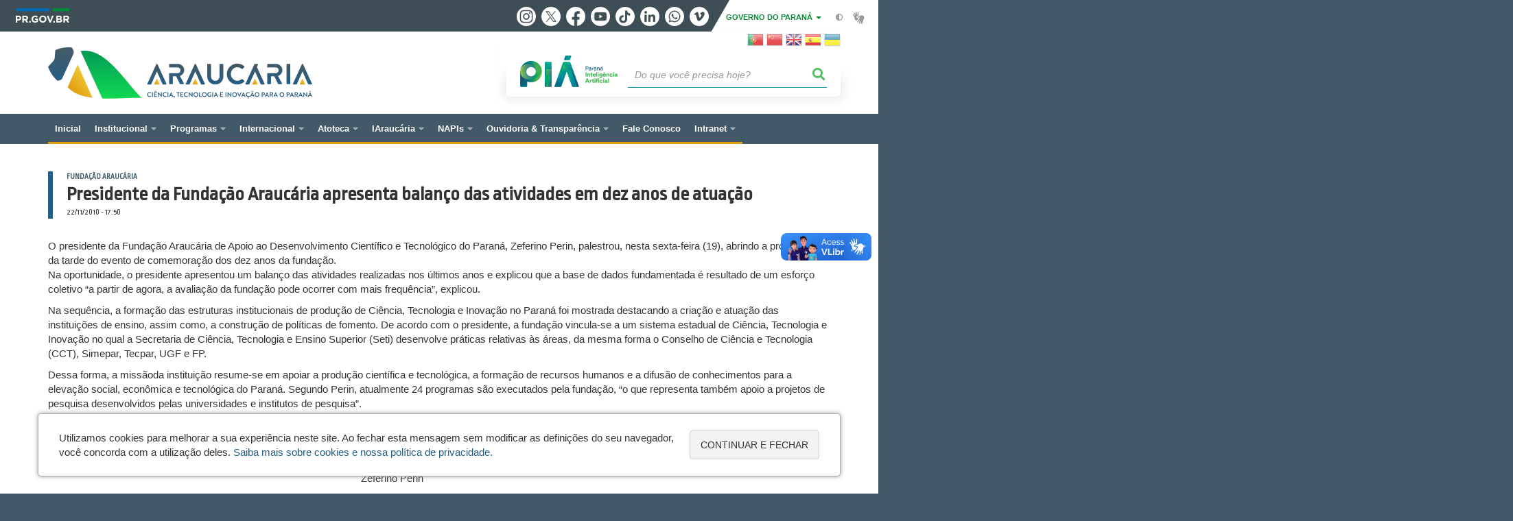

--- FILE ---
content_type: text/html; charset=UTF-8
request_url: https://www.fappr.pr.gov.br/Noticia/Presidente-da-Fundacao-Araucaria-apresenta-balanco-das-atividades-em-dez-anos-de-atuacao
body_size: 53398
content:
<!DOCTYPE html>
<html  lang="pt-br" dir="ltr" prefix="content: http://purl.org/rss/1.0/modules/content/  dc: http://purl.org/dc/terms/  foaf: http://xmlns.com/foaf/0.1/  og: http://ogp.me/ns#  rdfs: http://www.w3.org/2000/01/rdf-schema#  schema: http://schema.org/  sioc: http://rdfs.org/sioc/ns#  sioct: http://rdfs.org/sioc/types#  skos: http://www.w3.org/2004/02/skos/core#  xsd: http://www.w3.org/2001/XMLSchema# ">
  <head>
    <meta charset="utf-8" />
<link rel="canonical" href="https://www.fappr.pr.gov.br/Noticia/Presidente-da-Fundacao-Araucaria-apresenta-balanco-das-atividades-em-dez-anos-de-atuacao" />
<meta name="description" content="O presidente da Fundação Araucária de Apoio ao Desenvolvimento Científico e Tecnológico do Paraná, Zeferino Perin, palestrou, nesta sexta-feira (19), abrindo a programação da tarde do evento de comemoração dos dez anos da fundação" />
<meta property="og:site_name" content="Fundação Araucária" />
<meta property="og:type" content="Notícia" />
<meta property="og:url" content="https://www.fappr.pr.gov.br/Noticia/Presidente-da-Fundacao-Araucaria-apresenta-balanco-das-atividades-em-dez-anos-de-atuacao" />
<meta property="og:title" content="Presidente da Fundação Araucária apresenta balanço das atividades em dez anos de atuação" />
<meta property="og:description" content="O presidente da Fundação Araucária de Apoio ao Desenvolvimento Científico e Tecnológico do Paraná, Zeferino Perin, palestrou, nesta sexta-feira (19), abrindo a programação da tarde do evento de comemoração dos dez anos da fundação" />
<meta property="og:image" content="https://web.celepar.pr.gov.br/drupal/images/logo_parana_400x173.png" />
<meta property="og:image:width" content="400" />
<meta property="og:image:height" content="173" />
<meta name="google-site-verification" content="94lIf11FfYknFKxDtQGEUR3gfE-KzwGqHrY3EMPTYjc" />
<meta name="MobileOptimized" content="width" />
<meta name="HandheldFriendly" content="true" />
<meta name="viewport" content="width=device-width, initial-scale=1.0" />
<link rel="stylesheet" media="screen" title="default" href="https://www.fappr.pr.gov.br/themes/custom/celepar_base_v2/css/styles.css?v=1.1.2" />
<link rel="shortcut icon" href="/sites/fundacao-araucaria/themes/custom/fundacao_araucaria/favicon.ico" type="image/vnd.microsoft.icon" />
<link rel="revision" href="https://www.fappr.pr.gov.br/Noticia/Presidente-da-Fundacao-Araucaria-apresenta-balanco-das-atividades-em-dez-anos-de-atuacao" />
<script src="/sites/fundacao-araucaria/arquivos_restritos/files/google_tag/default/google_tag.script.js?t99v1o" defer></script>
<script>window.a2a_config=window.a2a_config||{};a2a_config.callbacks=[];a2a_config.overlays=[];a2a_config.templates={};</script>
<style>@media (min-width:  769px) {
  .a2a_kit .a2a_button_whatsapp{
    display: none;
  }
}</style>

    <title>Presidente da Fundação Araucária apresenta balanço das atividades em dez anos de atuação  |  Fundação Araucária</title>
    <link rel="stylesheet" media="all" href="/sites/fundacao-araucaria/arquivos_restritos/files/css/css_m6YeOJKF-oyiP6CogOutIuZyIjsRBZBFPtnIdzU5V1s.css" />
<link rel="stylesheet" media="all" href="/sites/fundacao-araucaria/arquivos_restritos/files/css/css_Rw6B90_hUTe8gwN2TYGMAA0nyYtbndCQO1dDupwYdtg.css" />
<link rel="stylesheet" media="all" href="https://web.celepar.pr.gov.br/drupal/css/gerais.css" />
<link rel="stylesheet" media="print" href="/sites/fundacao-araucaria/arquivos_restritos/files/css/css_LKCpuVYEyPiFOLCiTH1njAMmYFA0C4L2060-xIV0PnM.css" />
<link rel="stylesheet" media="all" href="/sites/fundacao-araucaria/arquivos_restritos/files/css/css_XiP6TuDdQRbieQ-HosIEMZYoBQ2e9P-UMz3cY6Tf7Kg.css" />
<link rel="stylesheet" media="all" href="/sites/fundacao-araucaria/arquivos_restritos/files/css/css_sX3uHpmJrFZ-XaLNG5lnv6TrWydw_ETltrlL7_J_WAQ.css" />

    
<!--[if lte IE 8]>
<script src="/sites/fundacao-araucaria/arquivos_restritos/files/js/js_VtafjXmRvoUgAzqzYTA3Wrjkx9wcWhjP0G4ZnnqRamA.js"></script>
<![endif]-->

    <meta name="viewport" content="width=device-width, initial-scale=1, maximum-scale=1, user-scalable=no">
  </head>
  <body class="path-node page-node-type-noticia has-glyphicons drupal" >
    <div id="wrapper">
      <noscript><iframe src="https://www.googletagmanager.com/ns.html?id=GTM-PPG4SZPB" height="0" width="0" style="display:none;visibility:hidden"></iframe></noscript>
        <div class="dialog-off-canvas-main-canvas" data-off-canvas-main-canvas>
    


<link rel="stylesheet" type="text/css" href="https://web.celepar.pr.gov.br/drupal/instbar/css/inst-bar.min.css?ver=mar2024">
  <!-- inst bar -->
  <div id="inst-bar">
    <div class="full-container">
      <div class="pull-left">
        <a class="marca-gov-pr" href="https://www.parana.pr.gov.br" tabindex="1"><img src="https://web.celepar.pr.gov.br/drupal/instbar/images/pr-gov-br-logo.png" alt="Governo do Paraná" title="Governo do Paraná" /></a>
        <ul id="accessibility-links"  class="element-invisible" >
          <li class="opt-content"><a href="#main-content" accesskey="1" title="Ir direto ao assunto principal - atalho nº1" tabindex="2">Ir para o conteúdo</a></li>
          <li class="opt-navigation"><a href="#main-navigation" accesskey="2" title="Ir ao menu principal - atalho nº2" tabindex="3">Ir para a navegação</a></li>
          <li class="opt-search"><a href="#edit-termo" accesskey="3" title="Ir para a busca - atalho nº3" tabindex="4">Ir para a busca</a></li>
          <li class="opt-accessibility"><a href="https://www.pia.pr.gov.br/acessibilidade" accesskey="4" title="Sobre a acessibilidade - atalho nº4" tabindex="5">Acessibilidade</a></li>
          <li class="opt-site-map"><a href="/sitemap" accesskey="5" title="Ir ao mapa do site - atalho nº5" tabindex="6">Mapa do site</a></li>
        </ul>
  <a id="btn-acionar-redes" class="btn-redes-gov-mobile" tabindex="7" href="#redes-sociais-parana"><span>Redes Sociais do Governo do Paraná</span></a>
    <ul id="div-header-social" class="header-social">
      <li><a href="https://www.instagram.com/governoparana/" class="sgov sgov-instagram" title="Instagram" target="_blank" rel="nofollow">Instagram</a></li>
      <li><a href="https://twitter.com/governoparana" class="sgov sgov-twitter" title="Twitter" target="_blank" rel="nofollow">Twitter</a></li>
      <li><a href="https://www.facebook.com/governoparana" class="sgov sgov-facebook" title="Facebook" target="_blank" rel="nofollow">Facebook</a></li>
      <li><a href="https://www.youtube.com/user/paranagoverno" class="sgov sgov-youtube" title="Youtube" target="_blank" rel="nofollow">Youtube</a></li>
      <li><a href="https://www.tiktok.com/@governoparana" class="sgov sgov-tiktok" title="Tiktok" target="_blank" rel="nofollow">Tiktok</a></li>
      <li><a href="https://www.linkedin.com/company/governoparana/" class="sgov sgov-linkedin" title="Linkedin" target="_blank" rel="nofollow">Linkedin</a></li>
      <li><a href="https://whatsapp.com/channel/0029Va86Qj5Jpe8kYSekbR3t" class="sgov sgov-whatsapp" title="Whatsapp" target="_blank" rel="nofollow">Whatsapp</a></li>
      <li><a href="https://vimeo.com/governoparana" class="sgov sgov-vimeo" title="Vimeo" target="_blank" rel="nofollow">Vimeo</a></li>
    </ul>
  </div>
    <div class="pull-right itens-gov">
      <nav class="pull-left">
        <div class="btn-group">
          <button type="button" class="dropdown-toggle" data-toggle="dropdown" aria-haspopup="true" aria-expanded="false">GOVERNO DO PARANÁ <span class="caret"></span></button>
            <ul class="dropdown-menu">
              <li><a class="dropdown-item" href="https://www.parana.pr.gov.br/Pagina/Orgaos-e-Entidades" target="_blank" rel="nofollow">Estrutura</a></li>
              <li><a class="dropdown-item" href="http://www.aen.pr.gov.br/" target="_blank" rel="nofollow">Agência de Notícias</a></li>
              <li><a class="dropdown-item" href="https://www.pia.pr.gov.br/" target="_blank" rel="nofollow">PIÁ</a></li>
              <li><a class="dropdown-item" href="https://www.cge.pr.gov.br/Pagina/Cartilhas-da-Lei-Geral-de-Protecao-de-Dados-LGPD" target="_blank" rel="nofollow">LGPD</a></li>
              <li><a class="dropdown-item" href="https://www.pia.pr.gov.br/servicos/Direitos/Ouvidoria/Registrar-solicitacao-na-Ouvidoria-do-Estado-do-Parana-eVoGZarb" target="_blank" rel="nofollow">Ouvidoria</a></li>
              <li><a class="dropdown-item" href="http://www.transparencia.pr.gov.br/" target="_blank" rel="nofollow">Portal da Transparência</a></li>
              <li><a class="dropdown-item" href="http://www.desaparecidos.pr.gov.br/desaparecidos/index.do?action=index" target="_blank" rel="nofollow"><i class="fa fa-male" aria-hidden="true"></i> Pessoas Desaparecidas</a></li>
            </ul>
        </div>
      </nav>
      <ul id="accessibility" class="pull-left">
        <li class="opt-icon opt-contrast"><a href="#" accesskey="6" title="Mudar o contraste - atalho nº6"><i class="fa fa-adjust"></i><span>Contraste</span></a></li>
        <li class="opt-icon opt-libras"><a href="http://www.vlibras.gov.br" target="_blank" accesskey="9" title="Ir para o site vlibras - atalho nº9" class="0" rel="nofollow"><i class="icon icon-vlibras"></i><span>Acessível em libras</span></a></li>
      </ul>
    </div>
  </div>
</div>
  <!-- inst bar -->


<header id='main-header'>
  <div class="container">
                      <div class="row">
          <div class="col-xs-12 col-sm-12 col-md-12 col-lg-12">
              <div class="region region-header">
    <section id="block-celeparheader" class="block block-celepar-blocks-custom-header block-celepar-header clearfix">
  
    

      <div class="row celeparheader">
  <div class="col-xs-11 col-sm-5 col-md-6 col-lg-7">
    <a href="#" id="btn-mobile-menu">
      <i class="fas fa-bars" aria-hidden="true"></i>
    </a>
                  <h1 class="logo">
        <a href="/" title="Ir para a página inicial">
                    <span class="logo-image">
                      <span class="sr-only">
              FUNDAÇÃO ARAUCÁRIA
            </span>
          </span>
        </a>
        
                  <span class="nome-instituicao">
            <a href="/" title="Ir para a página inicial" rel="home">
                              Fundação Araucária
                          </a>
          </span>
                      </h1>
    
  </div>
  <div class="bloco-busca-pia col-xs-10 col-sm-7 col-md-6 col-lg-5">
    <div class="agrupador-pia-busca row">
      <div class="img-pia col-xs-3 col-sm-4">
        <a href="https://pia.paas.pr.gov.br/"><img class="color" src="https://web.celepar.pr.gov.br/drupal/images/pia_logo_142x47.png" title="Paraná Inteligência Artificial"></a>
        <a href="https://pia.paas.pr.gov.br/" tabindex="-1"><img class="white" style="display:none;" src="https://web.celepar.pr.gov.br/drupal/images/pia_logo_142x47_branco.png" title="Paraná Inteligência Artificial"></a>
      </div>
              <div class="campo-busca col-xs-9 col-sm-8">
                    <section class="block block-celepar-busca block-celepar-busca-block clearfix">
  
    

      <form class="celepar-busca" data-drupal-selector="celepar-busca" action="/Noticia/Presidente-da-Fundacao-Araucaria-apresenta-balanco-das-atividades-em-dez-anos-de-atuacao" method="post" id="celepar-busca" accept-charset="UTF-8">
  <div class="form-item js-form-item form-type-textfield js-form-type-textfield form-item-termo js-form-item-termo form-no-label form-group">
  
  
  <input title="Buscar" data-drupal-selector="edit-termo" class="form-text form-control" type="text" id="edit-termo" name="termo" value="" size="60" placeholder="Do que você precisa hoje?" />

  
  
  </div>
<button class="fas fa-search button js-form-submit form-submit btn-default btn" data-drupal-selector="edit-submit" type="submit" id="edit-submit" name="op" value=""></button><input autocomplete="off" data-drupal-selector="form-80-k45ekdbi9tgzcyda2vr-txyzxrilpxpexbwhxxqg" type="hidden" name="form_build_id" value="form-80_K45EKDBi9tGZCyda2Vr-txyzxRilPxPExBwHxXQg" /><input data-drupal-selector="edit-celepar-busca" type="hidden" name="form_id" value="celepar_busca" />
</form>

  </section>


        </div>
        
          </div>
  </div>
  <button class="fas fa-search btn button col-xs-1 ativa-mobile"></button>
</div>

  </section>

<section id="block-gtranslate" class="block block-gtranslate block-gtranslate-block clearfix">
  
    

      
<div class="gtranslate">
<script>eval(unescape("eval%28function%28p%2Ca%2Cc%2Ck%2Ce%2Cr%29%7Be%3Dfunction%28c%29%7Breturn%28c%3Ca%3F%27%27%3Ae%28parseInt%28c/a%29%29%29+%28%28c%3Dc%25a%29%3E35%3FString.fromCharCode%28c+29%29%3Ac.toString%2836%29%29%7D%3Bif%28%21%27%27.replace%28/%5E/%2CString%29%29%7Bwhile%28c--%29r%5Be%28c%29%5D%3Dk%5Bc%5D%7C%7Ce%28c%29%3Bk%3D%5Bfunction%28e%29%7Breturn%20r%5Be%5D%7D%5D%3Be%3Dfunction%28%29%7Breturn%27%5C%5Cw+%27%7D%3Bc%3D1%7D%3Bwhile%28c--%29if%28k%5Bc%5D%29p%3Dp.replace%28new%20RegExp%28%27%5C%5Cb%27+e%28c%29+%27%5C%5Cb%27%2C%27g%27%29%2Ck%5Bc%5D%29%3Breturn%20p%7D%28%276%207%28a%2Cb%29%7Bn%7B4%282.9%29%7B3%20c%3D2.9%28%22o%22%29%3Bc.p%28b%2Cf%2Cf%29%3Ba.q%28c%29%7Dg%7B3%20c%3D2.r%28%29%3Ba.s%28%5C%27t%5C%27+b%2Cc%29%7D%7Du%28e%29%7B%7D%7D6%20h%28a%29%7B4%28a.8%29a%3Da.8%3B4%28a%3D%3D%5C%27%5C%27%29v%3B3%20b%3Da.w%28%5C%27%7C%5C%27%29%5B1%5D%3B3%20c%3B3%20d%3D2.x%28%5C%27y%5C%27%29%3Bz%283%20i%3D0%3Bi%3Cd.5%3Bi++%294%28d%5Bi%5D.A%3D%3D%5C%27B-C-D%5C%27%29c%3Dd%5Bi%5D%3B4%282.j%28%5C%27k%5C%27%29%3D%3DE%7C%7C2.j%28%5C%27k%5C%27%29.l.5%3D%3D0%7C%7Cc.5%3D%3D0%7C%7Cc.l.5%3D%3D0%29%7BF%286%28%29%7Bh%28a%29%7D%2CG%29%7Dg%7Bc.8%3Db%3B7%28c%2C%5C%27m%5C%27%29%3B7%28c%2C%5C%27m%5C%27%29%7D%7D%27%2C43%2C43%2C%27%7C%7Cdocument%7Cvar%7Cif%7Clength%7Cfunction%7CGTranslateFireEvent%7Cvalue%7CcreateEvent%7C%7C%7C%7C%7C%7Ctrue%7Celse%7CdoGTranslate%7C%7CgetElementById%7Cgoogle_translate_element2%7CinnerHTML%7Cchange%7Ctry%7CHTMLEvents%7CinitEvent%7CdispatchEvent%7CcreateEventObject%7CfireEvent%7Con%7Ccatch%7Creturn%7Csplit%7CgetElementsByTagName%7Cselect%7Cfor%7CclassName%7Cgoog%7Cte%7Ccombo%7Cnull%7CsetTimeout%7C500%27.split%28%27%7C%27%29%2C0%2C%7B%7D%29%29"))</script><style>
#goog-gt-tt {display:none !important;}

.goog-te-banner-frame {display:none !important;}

.goog-te-menu-value:hover {text-decoration:none !important;}

body {top:0 !important;}

#google_translate_element2 {display:none!important;}
</style><div id="google_translate_element2"></div>
<script>function googleTranslateElementInit2() {new google.translate.TranslateElement({pageLanguage: 'pt', autoDisplay: false}, 'google_translate_element2');}</script>
<script src="https://translate.google.com/translate_a/element.js?cb=googleTranslateElementInit2"></script><style>
a.gtflag {background-image:url('/modules/contrib/gtranslate/gtranslate-files/24a.png');}
a.gtflag:hover {background-image:url('/modules/contrib/gtranslate/gtranslate-files/24.png');}
</style><a href="javascript:doGTranslate('pt|pt')" title="Portuguese" class="gtflag" style="font-size:24px;padding:1px 0;background-repeat:no-repeat;background-position:-300px -200px;"><img src="/modules/contrib/gtranslate/gtranslate-files/blank.png" height="24" width="24" style="border:0;vertical-align:top;" alt="Portuguese" /></a> <a href="javascript:doGTranslate('pt|zh-CN')" title="Chinese (Simplified)" class="gtflag" style="font-size:24px;padding:1px 0;background-repeat:no-repeat;background-position:-300px -0px;"><img src="/modules/contrib/gtranslate/gtranslate-files/blank.png" height="24" width="24" style="border:0;vertical-align:top;" alt="Chinese (Simplified)" /></a> <a href="javascript:doGTranslate('pt|en')" title="English" class="gtflag" style="font-size:24px;padding:1px 0;background-repeat:no-repeat;background-position:-0px -0px;"><img src="/modules/contrib/gtranslate/gtranslate-files/blank.png" height="24" width="24" style="border:0;vertical-align:top;" alt="English" /></a> <a href="javascript:doGTranslate('pt|es')" title="Spanish" class="gtflag" style="font-size:24px;padding:1px 0;background-repeat:no-repeat;background-position:-600px -200px;"><img src="/modules/contrib/gtranslate/gtranslate-files/blank.png" height="24" width="24" style="border:0;vertical-align:top;" alt="Spanish" /></a> <a href="javascript:doGTranslate('pt|uk')" title="Ukrainian" class="gtflag" style="font-size:24px;padding:1px 0;background-repeat:no-repeat;background-position:-100px -400px;"><img src="/modules/contrib/gtranslate/gtranslate-files/blank.png" height="24" width="24" style="border:0;vertical-align:top;" alt="Ukrainian" /></a> 
</div>
  </section>


<div class="status-message">
  <div data-drupal-messages-fallback class="hidden"></div>
</div>

  </div>

          </div>
        </div>
            </div>
</header>

      <div id="top-navigation">
      <div class="container">
                          <div class="region region-top-navigation">
    

<nav role="navigation" aria-labelledby="block-navegacaoprincipal-menu" id="block-navegacaoprincipal" class="colunas_ajustaveis">
            
  <h2 class="visually-hidden" id="block-navegacaoprincipal-menu">Navegação principal</h2>
  

              <nav id="block-main-menu">
        


  
                  <ul class="menu mn-navegacao" id="main-navigation">
    
                                  
        <li>
        <a href="/"><span>Inicial</span></a>
                  </li>
                                  <li>
        <a href=""><span>Institucional</span></a>
                    
            <ul>
    
                                  
        <li>
        <a href="/Pagina/Fundacao-Araucaria"><span>A Fundação Araucária</span></a>
                  </li>
                                  
        <li>
        <a href="/Pagina/Administradores"><span>Administradores</span></a>
                  </li>
                                  
        <li>
        <a href="/Pagina/Conselhos-e-Comites"><span>Conselhos e Comitês</span></a>
                  </li>
                                  
        <li>
        <a href="/Pagina/Relatorios-Anuais-Indicadores"><span>Relatórios Anuais (Indicadores)</span></a>
                  </li>
                                  
        <li>
        <a href="/Pagina/Memoria-Araucaria"><span>Memória Araucária</span></a>
                  </li>
                                  
        <li>
        <a href="/Pagina/Logomarcas-e-Material-Grafico"><span>Identidade Visual</span></a>
                  </li>
          </ul>
  
            </li>
                                  <li>
        <a href=""><span>Programas</span></a>
                    
            <ul>
    
                                  
        <li>
        <a href="/Programas-Abertos"><span>Programas Abertos</span></a>
                  </li>
                                  
        <li>
        <a href="/Pagina/Programas-2025"><span>Programas 2025</span></a>
                  </li>
                                  
        <li>
        <a href="/Pagina/Programas-2024"><span>Programas 2024</span></a>
                  </li>
                                  
        <li>
        <a href="/Pagina/Programas-2023"><span>Programas 2023</span></a>
                  </li>
                                  
        <li>
        <a href="/Pagina/Programas-2019-2022"><span>Programas 2019-2022</span></a>
                  </li>
                                  
        <li>
        <a href="/Pagina/Programas-2000-2018"><span>Programas 2000-2018</span></a>
                  </li>
                                  
        <li>
        <a href="https://www.fappr.pr.gov.br/Pagina/Centelha"><span>- Programa Centelha</span></a>
                  </li>
                                  
        <li>
        <a href="/Pagina/Programa-Tecnova"><span>- Programa Tecnova</span></a>
                  </li>
                                  
        <li>
        <a href="/Pagina/Submissao-de-Projetos"><span>Submissão de Projetos</span></a>
                  </li>
                                  
        <li>
        <a href="/Pagina/Documentos-para-Download"><span>Docs. para Download</span></a>
                  </li>
          </ul>
  
            </li>
                                  <li>
        <a href="/Pagina/Acoes-Internacionais"><span>Internacional</span></a>
                    
            <ul>
    
                                  
        <li>
        <a href="/Pagina/Acoes-Internacionais"><span>Ações</span></a>
                  </li>
                                  
        <li>
        <a href="/Pagina/Catedra-Araucaria"><span>Cátedra Araucária</span></a>
                  </li>
                                  
        <li>
        <a href="/Pagina/Mitacs"><span>Mitacs (Canadá)</span></a>
                  </li>
                                  
        <li>
        <a href="/Pagina/Cientistas-da-Ucrania"><span>Cientistas da Ucrânia</span></a>
                  </li>
          </ul>
  
            </li>
                                  <li>
        <a href=""><span>Atoteca</span></a>
                    
            <ul>
    
                                  
        <li>
        <a href="/Pagina/Atos-e-Notas-2025-2026"><span>Atos e Notas 2025-2026</span></a>
                  </li>
                                  
        <li>
        <a href="/Pagina/Atos-e-Notas-2023-2024"><span>Atos e Notas 2023-2024</span></a>
                  </li>
                                  
        <li>
        <a href="/Pagina/Atos-e-Notas-2021-2022"><span>Atos e Notas 2021-2022</span></a>
                  </li>
                                  
        <li>
        <a href="/Pagina/Atos-e-Notas-2019-2020"><span>Atos e Notas 2019-2020</span></a>
                  </li>
                                  
        <li>
        <a href="/Pagina/Atos-ate-2018"><span>Atos e Notas 2002-2018</span></a>
                  </li>
          </ul>
  
            </li>
                                  <li>
        <a href="https://www.iaraucaria.pr.gov.br/plataforma-digital-iaraucaria/"><span>IAraucária</span></a>
                    
            <ul>
    
                                  
        <li>
        <a href="https://www.iaraucaria.pr.gov.br/"><span>Plataforma IAraucária</span></a>
                  </li>
                                  
        <li>
        <a href="https://www.iaraucaria.pr.gov.br/parana-2040/"><span>Rotas 2040</span></a>
                  </li>
                                  
        <li>
        <a href="https://www.iaraucaria.pr.gov.br/plataforma-digital-iaraucaria/"><span>Aprenda a usar</span></a>
                  </li>
                                  
        <li>
        <a href="https://www.iaraucaria.pr.gov.br/itl/#/login"><span>Cadastre-se</span></a>
                  </li>
          </ul>
  
            </li>
                                  <li>
        <a href="https://www.iaraucaria.pr.gov.br/todos-napis/"><span>NAPIs</span></a>
                    
            <ul>
    
                                  
        <li>
        <a href="https://www.iaraucaria.pr.gov.br/todos-napis/"><span>Todos os NAPIs</span></a>
                  </li>
                                  
        <li>
        <a href="https://www.iaraucaria.pr.gov.br/#radar"><span>Radar NAPIs</span></a>
                  </li>
                                  
        <li>
        <a href="https://app.powerbi.com/view?r=eyJrIjoiZjlhNDlmNzktNjljNS00YzkyLWEzZmEtYjBlZGJlZDEzYjA4IiwidCI6ImZiMTNjZjM0LTZmZTktNDE0Ni1iNDU3LTIxY2NlZmMxZDFlMSJ9&amp;pageName=e69855628d20661ed239"><span>Indicadores de CT&amp;I</span></a>
                  </li>
                                  
        <li>
        <a href="https://www.iaraucaria.pr.gov.br/#napis"><span>3ª Semana NAPI</span></a>
                  </li>
          </ul>
  
            </li>
                                  <li>
        <a href=""><span>Ouvidoria &amp; Transparência</span></a>
                    
            <ul>
    
                                  
        <li>
        <a href="/Pagina/Ouvidoria"><span>Ouvidoria</span></a>
                  </li>
                                  
        <li>
        <a href="/Pagina/Transparencia-Araucaria"><span>Transparência Araucária</span></a>
                  </li>
                                  
        <li>
        <a href="/Pagina/Acordos-Interagencias-e-Convenios-Federais"><span>Acordos e Convênios Federais</span></a>
                  </li>
                                  
        <li>
        <a href="/Pagina/Licitacoes-ETECs"><span>Licitações e ETECs</span></a>
                  </li>
                                  
        <li>
        <a href="/Pagina/Contratos-Administrativos"><span>Contratos Administrativos</span></a>
                  </li>
                                  
        <li>
        <a href="/Pagina/Processos-Seletivos"><span>Processos Seletivos</span></a>
                  </li>
          </ul>
  
            </li>
                                  
        <li>
        <a href="/Contato"><span>Fale Conosco</span></a>
                  </li>
                                  <li>
        <a href="https://araucaria.bennercloud.com.br/RH/Login"><span>Intranet</span></a>
                    
            <ul>
    
                                  
        <li>
        <a href="https://expresso.pr.gov.br/"><span>Expresso Mail</span></a>
                  </li>
                                  
        <li>
        <a href="https://www.eprotocolo.pr.gov.br/"><span>e-Protocolo</span></a>
                  </li>
                                  
        <li>
        <a href="https://drive.celepar.pr.gov.br/"><span>Drive Celepar</span></a>
                  </li>
                                  
        <li>
        <a href="https://araucaria.bennercloud.com.br/RH/Login"><span>Benner RH</span></a>
                  </li>
                                  
        <li>
        <a href="http://sit.tce.pr.gov.br"><span>SIT TCE-PR</span></a>
                  </li>
                                  
        <li>
        <a href="https://www.fappr.pr.gov.br/usuario"><span>CMS Celepar</span></a>
                  </li>
          </ul>
  
            </li>
          </ul>
  


    </nav>
  </nav>

  </div>

      </div>
    </div>
  


  <section id="main" role="main" class="main-container container js-quickedit-main-content">
        <div class="row">

            
            
            
      <section id="main-content"  class="col-xs-12 container-wrapper">
        <div class="row">

                    
                    
                                              <div class="col-xs-12">
                <div class="container">
                    <div class="region region-content">
    

  <article data-history-node-id="3892" role="article" about="/Noticia/Presidente-da-Fundacao-Araucaria-apresenta-balanco-das-atividades-em-dez-anos-de-atuacao" class="node node--type-noticia node--view-mode-full clearfix" id='content'>
    <div  class="node__content clearfix">
              <h1 class="page-title">
                      <span id="story_topic_title">
              
              
      <div class="field field--name-field-editoria field--type-entity-reference field--label-hidden field--items">
              <div class="field--item"><a href="/Editoria/Fundacao-Araucaria" hreflang="pt-br">Fundação Araucária</a></div>
          </div>
  
            </span>
                    <span id="story_title"><span>Presidente da Fundação Araucária apresenta balanço das atividades em dez anos de atuação</span>
</span>
            <span id="story_date">22/11/2010 - 17:50</span>
        </h1>
                          
            <div class="field field--name-field-texto field--type-text-long field--label-hidden field--item">O presidente da Fundação Araucária de Apoio ao Desenvolvimento Científico e Tecnológico do Paraná, Zeferino Perin, palestrou, nesta sexta-feira (19), abrindo a programação da tarde do evento de comemoração dos dez anos da fundação.&#13;
<p>Na oportunidade, o presidente apresentou um balanço das atividades realizadas nos últimos anos e explicou que a base de dados fundamentada é resultado de um esforço coletivo “a partir de agora, a avaliação da fundação pode ocorrer com mais frequência”, explicou.</p>&#13;
<p>Na sequência, a formação das estruturas institucionais de produção de Ciência, Tecnologia e Inovação no Paraná foi mostrada destacando a criação e atuação das instituições de ensino, assim como, a construção de políticas de fomento. De acordo com o presidente, a fundação vincula-se a um sistema estadual de Ciência, Tecnologia e Inovação no qual a Secretaria de Ciência, Tecnologia e Ensino Superior (Seti) desenvolve práticas relativas às áreas, da mesma forma o Conselho de Ciência e Tecnologia (CCT), Simepar, Tecpar, UGF e FP.</p>&#13;
<p>Dessa forma, a missãoda instituição resume-se em apoiar a produção científica e tecnológica, a formação de recursos humanos e a difusão de conhecimentos para a elevação social, econômica e tecnológica do Paraná. Segundo Perin, atualmente 24 programas são executados pela fundação, “o que representa também apoio a projetos de pesquisa desenvolvidos pelas universidades e institutos de pesquisa”.</p>&#13;
<p>Parcerias</p>&#13;
<table border="0" summary="" class="layout"><tbody><tr><td>&#13;
            <p><img width="399" height="266" alt="Zeferino Perin" src="http://xoops.celepar.parana/migracao/seti_fundacao_araucaria/arquivos/Image/noticias/2010/2010_N80_Zeferino%20Perin_pqna.jpg" /><br />&#13;
            Presidente da Fundação Araucária,<br />&#13;
            Zeferino Perin</p>&#13;
            <p><br /></p>&#13;
            </td>&#13;
        </tr></tbody></table><p>A implementação da linha de produçaão científica e tecnológica envolve diferentes programas voltados ao desenvolvimento estadual nessas áreas. Muitos desses programas são realizados através de parcerias estabelecidas com o Conselho Nacional de Desenvolvimento Científico e Tecnológico (CNPq) e outros com a Financiadora          de Estudos e Projetos (Finep).</p>&#13;
<p>Ainda de acordo com o presidente, o apoio à Produção Científica e Tecnológica inclui diferentes programas, tais como Pesquisa Básica Aplicada, Apoio aos Núcleos de Excelência, Programa Primeiros Projetos ou Jovens Pesquisadores. Destacam-se ainda programas específicos para área de saúde, tais como o Programa de Pesquisa para o SUS (PPSUS) e o de Apoio a Recém-Doutores na Área da Saúde.</p>&#13;
<p>Outro programa inserido nessa ação é o de Apoio à Pesquisa em Empresas (PAPPE), para atendimento à demanda de micro e pequenas empresas que necessitem desenvolver ou adequar seus produtos ou processos produtivos.</p>&#13;
<p>Os investimentos também fizeram parte da apresentação realizada pelo presidente. Nesse contexto, as Instituições Estaduais de Ensino Superior (IEES) receberam mais de R$ 167 milhões em investimentos ao longo dos dez anos de trabalho. Da mesma forma os programas de Fomento à Produção Científica e Tecnológica: R$ 64,1 milhões; Verticalização do Ensino Superior e Formação de Pesquisadores: R$ 66,1 milhões; Iniciação Científica: R$ 28,6 milhões; Qualificação Docente: R$ 6,8 milhões; Disseminação Científica e Tecnológica: R$ 51,5 milhões.</p>&#13;
<p>Para finalizar, pesquisadores e dirigentes das IEES mandaram depoimentos parabenizando a agência pelo trabalho realizado e o presidente encerrou a palestra destacando que a Fundação Araucária é um componente fundamental do patrimônio institucional<br />&#13;
e do capital social, científico, tecnológico e de inovação do Estado, assim, “zelar pela instituição é dever de todos os paranaenses”. <br /></p>&#13;
<p>Fonte:  Assessoria de Imprensa</p></div>
      
                    <div id="medias">
                                                                              </div>
                          <div class="content-functions mobile-center">
          <ul class="pull-left mobile-center">
            <div class="share-label mobile-center">Compartilhe:</div>
            <span class="a2a_kit a2a_kit_size_24 addtoany_list" data-a2a-url="https://www.fappr.pr.gov.br/Noticia/Presidente-da-Fundacao-Araucaria-apresenta-balanco-das-atividades-em-dez-anos-de-atuacao" data-a2a-title="Presidente da Fundação Araucária apresenta balanço das atividades em dez anos de atuação"><a class="a2a_button_facebook"></a><a class="a2a_button_twitter"></a><a class="a2a_button_whatsapp"></a></span>
          </ul>
          <ul class="opt-extra pull-right mobile-center">
            <li>
              <a href="javascript:history.back();" title="Voltar">
                <i class="fas fa-arrow-left" aria-hidden="true"></i>
                <span>Voltar</span>
              </a>
            </li>
            <li class="opt-inicio">
              <a href="/" title="Início">
                <i class="fas fa-home" aria-hidden="true"></i>
                <span>Início</span>
              </a>
            </li>
            <li class="opt-print">
              <a href="javascript:window.print();" title="Imprimir">
                <i class="fas fa-print" aria-hidden="true"></i>
                <span>Imprimir</span>
              </a>
            </li>
                          <li class="opt-pdf">
                <a href="/print/pdf/node/3892" target="_blank" title="Baixar">
                  <i class="fas fa-download" aria-hidden="true"></i>
                  <span>Baixar</span>
                </a>
              </li>
                      </ul>
        </div>
        
          </div>
  </article>

  </div>

                </div>
              </div>
                      
                                                                        

                                                          <div class="row linha linha-1  margin-40-00-00-00 ">
                            

                <div class="container">
                                      
                                                    </div>
              </div>
                                  

                                                          <div class="row linha linha-2  margin-40-00-00-00 ">
                            

                <div class="container">
                                      
                                                        
                                                    </div>
              </div>
                                  

                                                          <div class="row linha linha-3  margin-40-00-00-00 bg-img-secretarias">
                            

                <div class="container">
                                      
                                                    </div>
              </div>
                                  

                                                          <div class="row linha linha-4  margin-40-00-00-00 ">
                            

                <div class="container">
                                      
                                                    </div>
              </div>
                                  

                                                          <div class="row linha linha-5 padding-40-00-00-00  ">
                            

                <div class="container">
                                      
                                                        
                                                    </div>
              </div>
                                  

                                                          <div class="row linha linha-6   ">
                            

                <div class="container">
                                      
                                                    </div>
              </div>
                                  

                                                          <div class="row linha linha-7 padding-40-00  ">
                            

                <div class="container">
                                      
                                                        
                                                    </div>
              </div>
                                                                                                                                                                                                                                                                                                                                                </div>
      </section>
    </div>
  </section>



      <div id="bottom-navigation">
      <div class="container">
          <div class="region region-bottom-navigation">
    <section id="block-footerbar" class="block block-celepar-blocks-custom-footerbar block-footer-bar clearfix">
  
    

      <div id="functions-footer-bar"><ul><li class="mapa_do_site"><a href="#" id="opt-site-map"><i class="fas fa-sitemap"></i><span> Mapa do site</span> <i class="fa fa-caret-down" aria-hidden="true"></i></a></li><li class="denuncie_corrupcao"><a href="http://www.transparencia.pr.gov.br/pte/denuncie" id="opt-denuncie-corrupcao"><i class="fas fa-comment-dots"></i><span> Denuncie Corrupção</span></a></li><li class="ouvidoria"><a href="/Contato" id="opt-ouvidoria"><i class="fas fa-bullhorn"></i><span> Ouvidoria</span></a></li><li class="transparencia"><a href="/Pagina/Transparencia-FA" id="opt-transparencia"><i class="fas fa-info-circle"></i><span> Transparência Institucional</span></a></li></ul></div>
  </section>



<nav role="navigation" aria-labelledby="block-navegacaoprincipal-2-menu" id="block-navegacaoprincipal-2" class="colunas_ajustaveis">
            
  <h2 class="visually-hidden" id="block-navegacaoprincipal-2-menu">Navegação principal</h2>
  

              <nav id="block-footer-menu">
        


  
                  <ul class="menu mn-navegacao" id="main-navigation">
    
                                  
        <li>
        <a href="/"><span>Inicial</span></a>
                  </li>
                                  <li>
        <a href=""><span>Institucional</span></a>
                    
            <ul>
    
                                  
        <li>
        <a href="/Pagina/Fundacao-Araucaria"><span>A Fundação Araucária</span></a>
                  </li>
                                  
        <li>
        <a href="/Pagina/Administradores"><span>Administradores</span></a>
                  </li>
                                  
        <li>
        <a href="/Pagina/Conselhos-e-Comites"><span>Conselhos e Comitês</span></a>
                  </li>
                                  
        <li>
        <a href="/Pagina/Relatorios-Anuais-Indicadores"><span>Relatórios Anuais (Indicadores)</span></a>
                  </li>
                                  
        <li>
        <a href="/Pagina/Memoria-Araucaria"><span>Memória Araucária</span></a>
                  </li>
                                  
        <li>
        <a href="/Pagina/Logomarcas-e-Material-Grafico"><span>Identidade Visual</span></a>
                  </li>
          </ul>
  
            </li>
                                  <li>
        <a href=""><span>Programas</span></a>
                    
            <ul>
    
                                  
        <li>
        <a href="/Programas-Abertos"><span>Programas Abertos</span></a>
                  </li>
                                  
        <li>
        <a href="/Pagina/Programas-2025"><span>Programas 2025</span></a>
                  </li>
                                  
        <li>
        <a href="/Pagina/Programas-2024"><span>Programas 2024</span></a>
                  </li>
                                  
        <li>
        <a href="/Pagina/Programas-2023"><span>Programas 2023</span></a>
                  </li>
                                  
        <li>
        <a href="/Pagina/Programas-2019-2022"><span>Programas 2019-2022</span></a>
                  </li>
                                  
        <li>
        <a href="/Pagina/Programas-2000-2018"><span>Programas 2000-2018</span></a>
                  </li>
                                  
        <li>
        <a href="https://www.fappr.pr.gov.br/Pagina/Centelha"><span>- Programa Centelha</span></a>
                  </li>
                                  
        <li>
        <a href="/Pagina/Programa-Tecnova"><span>- Programa Tecnova</span></a>
                  </li>
                                  
        <li>
        <a href="/Pagina/Submissao-de-Projetos"><span>Submissão de Projetos</span></a>
                  </li>
                                  
        <li>
        <a href="/Pagina/Documentos-para-Download"><span>Docs. para Download</span></a>
                  </li>
          </ul>
  
            </li>
                                  <li>
        <a href="/Pagina/Acoes-Internacionais"><span>Internacional</span></a>
                    
            <ul>
    
                                  
        <li>
        <a href="/Pagina/Acoes-Internacionais"><span>Ações</span></a>
                  </li>
                                  
        <li>
        <a href="/Pagina/Catedra-Araucaria"><span>Cátedra Araucária</span></a>
                  </li>
                                  
        <li>
        <a href="/Pagina/Mitacs"><span>Mitacs (Canadá)</span></a>
                  </li>
                                  
        <li>
        <a href="/Pagina/Cientistas-da-Ucrania"><span>Cientistas da Ucrânia</span></a>
                  </li>
          </ul>
  
            </li>
                                  <li>
        <a href=""><span>Atoteca</span></a>
                    
            <ul>
    
                                  
        <li>
        <a href="/Pagina/Atos-e-Notas-2025-2026"><span>Atos e Notas 2025-2026</span></a>
                  </li>
                                  
        <li>
        <a href="/Pagina/Atos-e-Notas-2023-2024"><span>Atos e Notas 2023-2024</span></a>
                  </li>
                                  
        <li>
        <a href="/Pagina/Atos-e-Notas-2021-2022"><span>Atos e Notas 2021-2022</span></a>
                  </li>
                                  
        <li>
        <a href="/Pagina/Atos-e-Notas-2019-2020"><span>Atos e Notas 2019-2020</span></a>
                  </li>
                                  
        <li>
        <a href="/Pagina/Atos-ate-2018"><span>Atos e Notas 2002-2018</span></a>
                  </li>
          </ul>
  
            </li>
                                  <li>
        <a href="https://www.iaraucaria.pr.gov.br/plataforma-digital-iaraucaria/"><span>IAraucária</span></a>
                    
            <ul>
    
                                  
        <li>
        <a href="https://www.iaraucaria.pr.gov.br/"><span>Plataforma IAraucária</span></a>
                  </li>
                                  
        <li>
        <a href="https://www.iaraucaria.pr.gov.br/parana-2040/"><span>Rotas 2040</span></a>
                  </li>
                                  
        <li>
        <a href="https://www.iaraucaria.pr.gov.br/plataforma-digital-iaraucaria/"><span>Aprenda a usar</span></a>
                  </li>
                                  
        <li>
        <a href="https://www.iaraucaria.pr.gov.br/itl/#/login"><span>Cadastre-se</span></a>
                  </li>
          </ul>
  
            </li>
                                  <li>
        <a href="https://www.iaraucaria.pr.gov.br/todos-napis/"><span>NAPIs</span></a>
                    
            <ul>
    
                                  
        <li>
        <a href="https://www.iaraucaria.pr.gov.br/todos-napis/"><span>Todos os NAPIs</span></a>
                  </li>
                                  
        <li>
        <a href="https://www.iaraucaria.pr.gov.br/#radar"><span>Radar NAPIs</span></a>
                  </li>
                                  
        <li>
        <a href="https://app.powerbi.com/view?r=eyJrIjoiZjlhNDlmNzktNjljNS00YzkyLWEzZmEtYjBlZGJlZDEzYjA4IiwidCI6ImZiMTNjZjM0LTZmZTktNDE0Ni1iNDU3LTIxY2NlZmMxZDFlMSJ9&amp;pageName=e69855628d20661ed239"><span>Indicadores de CT&amp;I</span></a>
                  </li>
                                  
        <li>
        <a href="https://www.iaraucaria.pr.gov.br/#napis"><span>3ª Semana NAPI</span></a>
                  </li>
          </ul>
  
            </li>
                                  <li>
        <a href=""><span>Ouvidoria &amp; Transparência</span></a>
                    
            <ul>
    
                                  
        <li>
        <a href="/Pagina/Ouvidoria"><span>Ouvidoria</span></a>
                  </li>
                                  
        <li>
        <a href="/Pagina/Transparencia-Araucaria"><span>Transparência Araucária</span></a>
                  </li>
                                  
        <li>
        <a href="/Pagina/Acordos-Interagencias-e-Convenios-Federais"><span>Acordos e Convênios Federais</span></a>
                  </li>
                                  
        <li>
        <a href="/Pagina/Licitacoes-ETECs"><span>Licitações e ETECs</span></a>
                  </li>
                                  
        <li>
        <a href="/Pagina/Contratos-Administrativos"><span>Contratos Administrativos</span></a>
                  </li>
                                  
        <li>
        <a href="/Pagina/Processos-Seletivos"><span>Processos Seletivos</span></a>
                  </li>
          </ul>
  
            </li>
                                  
        <li>
        <a href="/Contato"><span>Fale Conosco</span></a>
                  </li>
                                  <li>
        <a href="https://araucaria.bennercloud.com.br/RH/Login"><span>Intranet</span></a>
                    
            <ul>
    
                                  
        <li>
        <a href="https://expresso.pr.gov.br/"><span>Expresso Mail</span></a>
                  </li>
                                  
        <li>
        <a href="https://www.eprotocolo.pr.gov.br/"><span>e-Protocolo</span></a>
                  </li>
                                  
        <li>
        <a href="https://drive.celepar.pr.gov.br/"><span>Drive Celepar</span></a>
                  </li>
                                  
        <li>
        <a href="https://araucaria.bennercloud.com.br/RH/Login"><span>Benner RH</span></a>
                  </li>
                                  
        <li>
        <a href="http://sit.tce.pr.gov.br"><span>SIT TCE-PR</span></a>
                  </li>
                                  
        <li>
        <a href="https://www.fappr.pr.gov.br/usuario"><span>CMS Celepar</span></a>
                  </li>
          </ul>
  
            </li>
          </ul>
  


    </nav>
  </nav>

  </div>

      </div>
    </div>
  
<footer id="main-footer" class="footer" role="contentinfo">
  <div class="container">
                      <div class="region region-footer">
    <section id="block-celeparfooter" class="block block-celepar-blocks-custom-footer block-celepar-footer clearfix">
  
    

      

<div class="row">
  <div class="col-xs-12 col-sm-3 col-md-2 text-center">
    <a href="http://www.pr.gov.br/" target="_blank" title="Governo do Paraná" class="footer-logo-parana">
        <img src="https://web.celepar.pr.gov.br/drupal/images/logo_parana_113x99_texto_branco.png" alt="Governo do Paraná">
    </a>
    <a target="_blank" class="titulo-secretaria" href="https://www.seti.pr.gov.br">Secretaria da Ciência, Tecnologia e Ensino Superior</a>
    
  </div>
  <div class="col-xs-12 col-sm-7 col-md-7 footer-content">
    <div itemscope="" itemtype="http://schema.org/GovernmentOrganization">
  <p>
    <span class="fn org titulo-orgao" itemprop="name">Fundação Araucária</span>
  </p>
  <address class="adr" itemprop="address" itemscope="" itemtype="http://schema.org/PostalAddress">
    <p>
                                    <span class="street-address" itemprop="streetAddress"> Av. Comendador Franco, 1341 - Jardim Botânico</span> - 
                                    <span class="postal-code" itemprop="postalCode">80215-090 </span> - 
                                    <span class="locality" itemprop="addressLocality">Curitiba</span> - 
                                    <abbr title="Paraná" class="region" itemprop="addressRegion">PR</abbr>
                                    <a itemprop="hasMap" href="https://goo.gl/maps/HZHBw98m3u67BAyp7" title="Localize no mapa" target="_blank" class="map"><i class="fas fa-map-marker-alt" aria-hidden="true"></i> MAPA</a>
                                </p>
<p><span class="tel">41 3218-9250</span></p>
  </address>  
</div>
  </div>
  <div class="col-xs-12 col-sm-12 col-md-3 footer-dir">
    <nav class="footer-social">
              <a href="https://www.facebook.com/fundacaoaraucariaparana" class="fab fa-facebook-f" title="Facebook" target="_blank"></a>
              <a href="https://www.instagram.com/fundacaoaraucaria/" class="fab fa-instagram" title="Instagram" target="_blank"></a>
              <a href="https://www.youtube.com/channel/UCgsg5lU-RLiy6I5wdAf3oLQ" class="fab fa-youtube" title="Youtube" target="_blank"></a>
          </nav>
    <a href="http://www.celepar.pr.gov.br/" target="_blank" title="Celepar" class="footer-logo-celepar">
        <img src="https://web.celepar.pr.gov.br/drupal/images/logo_celepar_88x28_branco.png" alt="Desenvolvido pela Celepar">
    </a>
    
  </div>
</div>

  </section>


  </div>

            </div>
</footer>

<div class="mobile-menu-overlay"></div>

  <div vw class="enabled">
  <div vw-access-button class="active"></div>
  <div vw-plugin-wrapper>
    <div class="vw-plugin-top-wrapper"></div>
  </div>
</div>

<script src="https://vlibras.gov.br/app/vlibras-plugin.js"></script>
<script>
      new window.VLibras.Widget('https://vlibras.gov.br/app');
</script>
  </div>

      
    </div>

        <script type="application/json" data-drupal-selector="drupal-settings-json">{"path":{"baseUrl":"\/","scriptPath":null,"pathPrefix":"","currentPath":"node\/3892","currentPathIsAdmin":false,"isFront":false,"currentLanguage":"pt-br"},"pluralDelimiter":"\u0003","suppressDeprecationErrors":true,"simpleResponsiveTable":{"maxWidth":"767","modulePath":"modules\/contrib\/simple_responsive_table"},"data":{"extlink":{"extTarget":true,"extClass":"0","extLabel":"","extImgClass":false,"extSubdomains":true,"extExclude":"","extInclude":"(.*\\.pdf)","extCssExclude":"","extCssExplicit":"","extAlert":false,"extAlertText":"","mailtoClass":"0","mailtoLabel":""}},"bootstrap":{"forms_has_error_value_toggle":1,"modal_animation":1,"modal_backdrop":"true","modal_focus_input":1,"modal_keyboard":1,"modal_select_text":1,"modal_show":1,"modal_size":"","popover_enabled":1,"popover_animation":1,"popover_auto_close":1,"popover_container":"body","popover_content":"","popover_delay":"0","popover_html":0,"popover_placement":"right","popover_selector":"","popover_title":"","popover_trigger":"click","popover_trigger_autoclose":1,"tooltip_enabled":1,"tooltip_animation":1,"tooltip_container":"body","tooltip_delay":"0","tooltip_html":0,"tooltip_placement":"auto left","tooltip_selector":"","tooltip_trigger":"hover"},"ajaxTrustedUrl":{"form_action_p_pvdeGsVG5zNF_XLGPTvYSKCf43t8qZYSwcfZl2uzM":true},"user":{"uid":0,"permissionsHash":"abc3a2ff3bbb564a9393e52e7a6b0115f00f2d8f4618313d7262f197b65e53cc"}}</script>
<script src="/sites/fundacao-araucaria/arquivos_restritos/files/js/js_U8E_GoXKI3lAt4ulo2000jG4icYd2Uk-FTTxIItMhSs.js"></script>
<script src="https://static.addtoany.com/menu/page.js" async></script>
<script src="/sites/fundacao-araucaria/arquivos_restritos/files/js/js_pkrHuHQSGYpcGx3aU2HE1qWNNWBclfnBTSOLhQLqzJo.js"></script>
<script src="https://www.youtube.com/iframe_api" async></script>
<script src="https://web.celepar.pr.gov.br/drupal/instbar/js/inst-bar.js" async></script>
<script src="/sites/fundacao-araucaria/arquivos_restritos/files/js/js__4tPO_FW3doMgXiM8qM3YPxuQC2Ej0Ev2BytYj_scN8.js"></script>


    <section class="block block-celepar-core block-celepar-mensagem-cookies clearfix">
  
    

      <div id="cookie-msg" class="cookie-msg hidden-print">
  <div class="container">
    <div tabindex="0" class="mensagem">
      Utilizamos cookies para melhorar a sua experiência neste site. Ao fechar esta mensagem sem modificar as definições do seu navegador, você concorda com a utilização deles. <a href="https://www.parana.pr.gov.br/Pagina/Politica-de-Privacidade">Saiba mais sobre cookies e nossa política de privacidade.</a>
    </div>
    <div class="btn-fechar text-center">
      <button aria-label="Continuar e fechar" type="button" class="btn btn-default">CONTINUAR E FECHAR</button>
    </div>
  </div>
</div>

  </section>



  </body>
</html>


--- FILE ---
content_type: text/css
request_url: https://www.fappr.pr.gov.br/sites/fundacao-araucaria/arquivos_restritos/files/css/css_XiP6TuDdQRbieQ-HosIEMZYoBQ2e9P-UMz3cY6Tf7Kg.css
body_size: 684
content:
@import url(https://fonts.googleapis.com/css2?family=Ropa+Sans:ital@0;1&display=swap);header#main-header .logo{margin-top:22.5px;height:75px}@media (min-width:768px) and (max-width:991px){header#main-header .logo{margin-top:34.67532px;height:50.64935px}}@media (max-width:767px){header#main-header .logo{margin-top:4.5px;height:52px}}header#main-header .logo .nome-instituicao{display:none;width:calc(100% - (385px + 25px))}header#main-header .logo .logo-image{width:385px;height:75px;background:url(https://web.celepar.pr.gov.br/drupal/images/seti/fundacao-araucaria/logo-fundacao-araucaria-385x75.png);background-size:100% 100%;-webkit-transition:all .5s ease-in-out 0s;transition:all .5s ease-in-out 0s}@media (max-width:767px){header#main-header .logo .logo-image{background:url(https://web.celepar.pr.gov.br/drupal/images/seti/fundacao-araucaria/logo-fundacao-araucaria-385x75-contraste.png);background-size:100% 100%;width:266.93333px;height:52px}}@media (min-width:768px) and (max-width:991px){header#main-header .logo .logo-image{width:260px;height:50.64935px}}header#main-header.header-scroll .logo{height:70px;margin-top:10px}@media (min-width:768px) and (max-width:991px){header#main-header.header-scroll .logo{height:50.64935px;margin-top:21.62338px}}@media (max-width:767px){header#main-header.header-scroll .logo{margin-top:4.5px;height:52px}}header#main-header.header-scroll .logo .logo-image{width:359.33333px;height:70px}@media (max-width:767px){header#main-header.header-scroll .logo .logo-image{width:266.93333px;height:52px}}@media (min-width:768px) and (max-width:991px){header#main-header.header-scroll .logo .logo-image{width:240px;height:46.75325px}}@media (max-width:767px){#block-gtranslate{right:60px}#block-gtranslate .gtflag{display:none}}body.drupal .field-content.titulo,body.drupal .page-title,body.drupal h2,body.drupal h2.block-title,body.drupal h3,body.drupal h4{font-family:'Ropa Sans',Helvetica,sans-serif}a:not(#functions-footer-bar>ul>li>a),a:not(ul.menu.mn-navegacao#main-navigation>li>a){font-weight:400!important}body.contrast header#main-header .logo .logo-image{background-image:url(https://web.celepar.pr.gov.br/drupal/images/seti/fundacao-araucaria/logo-fundacao-araucaria-385x75-contraste.png)}


--- FILE ---
content_type: text/css
request_url: https://www.fappr.pr.gov.br/sites/fundacao-araucaria/arquivos_restritos/files/css/css_sX3uHpmJrFZ-XaLNG5lnv6TrWydw_ETltrlL7_J_WAQ.css
body_size: 156
content:
section[id^="block-gtranslate"]::before{content:unset !important;}@media (max-width:767px){#block-gtranslate{right:10px !important;top:60px !important;}#block-gtranslate .gtflag{display:inline-block;}}
